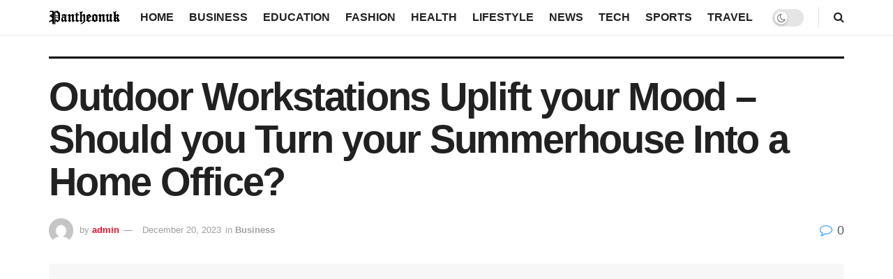

--- FILE ---
content_type: text/html; charset=UTF-8
request_url: https://pantheonuk.org/outdoor-workstations-uplift-your-mood-should-you-turn-your-summerhouse-into-a-home-office/
body_size: 20052
content:
<!doctype html>
<!--[if lt IE 7]><html class="no-js lt-ie9 lt-ie8 lt-ie7" lang="en-US" prefix="og: https://ogp.me/ns#"> <![endif]-->
<!--[if IE 7]><html class="no-js lt-ie9 lt-ie8" lang="en-US" prefix="og: https://ogp.me/ns#"> <![endif]-->
<!--[if IE 8]><html class="no-js lt-ie9" lang="en-US" prefix="og: https://ogp.me/ns#"> <![endif]-->
<!--[if IE 9]><html class="no-js lt-ie10" lang="en-US" prefix="og: https://ogp.me/ns#"> <![endif]-->
<!--[if gt IE 8]><!--><html class="no-js" lang="en-US" prefix="og: https://ogp.me/ns#"> <!--<![endif]--><head><script data-no-optimize="1">var litespeed_docref=sessionStorage.getItem("litespeed_docref");litespeed_docref&&(Object.defineProperty(document,"referrer",{get:function(){return litespeed_docref}}),sessionStorage.removeItem("litespeed_docref"));</script> <meta http-equiv="Content-Type" content="text/html; charset=UTF-8" /><meta name='viewport' content='width=device-width, initial-scale=1, user-scalable=yes' /><link rel="profile" href="http://gmpg.org/xfn/11" /><link rel="pingback" href="https://pantheonuk.org/xmlrpc.php" /><meta property="og:type" content="article"><meta property="og:title" content="Outdoor Workstations Uplift your Mood – Should you Turn your Summerhouse Into a Home Office?"><meta property="og:site_name" content="Pantheonuk.org"><meta property="og:description" content="Have you been working from home for a very long time? Are you looking for a comfortable and convenient way"><meta property="og:url" content="https://pantheonuk.org/outdoor-workstations-uplift-your-mood-should-you-turn-your-summerhouse-into-a-home-office/"><meta property="og:locale" content="en_US"><meta property="og:image" content="https://pantheonuk.org/wp-content/uploads/2023/11/garden-office-melbury-400px-vmel34s43p2-6-min.jpg"><meta property="og:image:height" content="1200"><meta property="og:image:width" content="1200"><meta property="article:published_time" content="2023-11-02T18:07:06+00:00"><meta property="article:modified_time" content="2023-12-20T16:30:33+00:00"><meta property="article:author" content="http://pantheonuk.org"><meta property="article:section" content="Business"><meta name="twitter:card" content="summary_large_image"><meta name="twitter:title" content="Outdoor Workstations Uplift your Mood – Should you Turn your Summerhouse Into a Home Office?"><meta name="twitter:description" content="Have you been working from home for a very long time? Are you looking for a comfortable and convenient way"><meta name="twitter:url" content="https://pantheonuk.org/outdoor-workstations-uplift-your-mood-should-you-turn-your-summerhouse-into-a-home-office/"><meta name="twitter:site" content="http://pantheonuk.org"><meta name="twitter:image:src" content="https://pantheonuk.org/wp-content/uploads/2023/11/garden-office-melbury-400px-vmel34s43p2-6-min.jpg"><meta name="twitter:image:width" content="1200"><meta name="twitter:image:height" content="1200"> <script type="litespeed/javascript">var jnews_ajax_url='/?ajax-request=jnews'</script> <script type="litespeed/javascript">window.jnews=window.jnews||{},window.jnews.library=window.jnews.library||{},window.jnews.library=function(){"use strict";var e=this;e.win=window,e.doc=document,e.noop=function(){},e.globalBody=e.doc.getElementsByTagName("body")[0],e.globalBody=e.globalBody?e.globalBody:e.doc,e.win.jnewsDataStorage=e.win.jnewsDataStorage||{_storage:new WeakMap,put:function(e,t,n){this._storage.has(e)||this._storage.set(e,new Map),this._storage.get(e).set(t,n)},get:function(e,t){return this._storage.get(e).get(t)},has:function(e,t){return this._storage.has(e)&&this._storage.get(e).has(t)},remove:function(e,t){var n=this._storage.get(e).delete(t);return 0===!this._storage.get(e).size&&this._storage.delete(e),n}},e.windowWidth=function(){return e.win.innerWidth||e.docEl.clientWidth||e.globalBody.clientWidth},e.windowHeight=function(){return e.win.innerHeight||e.docEl.clientHeight||e.globalBody.clientHeight},e.requestAnimationFrame=e.win.requestAnimationFrame||e.win.webkitRequestAnimationFrame||e.win.mozRequestAnimationFrame||e.win.msRequestAnimationFrame||window.oRequestAnimationFrame||function(e){return setTimeout(e,1e3/60)},e.cancelAnimationFrame=e.win.cancelAnimationFrame||e.win.webkitCancelAnimationFrame||e.win.webkitCancelRequestAnimationFrame||e.win.mozCancelAnimationFrame||e.win.msCancelRequestAnimationFrame||e.win.oCancelRequestAnimationFrame||function(e){clearTimeout(e)},e.classListSupport="classList"in document.createElement("_"),e.hasClass=e.classListSupport?function(e,t){return e.classList.contains(t)}:function(e,t){return e.className.indexOf(t)>=0},e.addClass=e.classListSupport?function(t,n){e.hasClass(t,n)||t.classList.add(n)}:function(t,n){e.hasClass(t,n)||(t.className+=" "+n)},e.removeClass=e.classListSupport?function(t,n){e.hasClass(t,n)&&t.classList.remove(n)}:function(t,n){e.hasClass(t,n)&&(t.className=t.className.replace(n,""))},e.objKeys=function(e){var t=[];for(var n in e)Object.prototype.hasOwnProperty.call(e,n)&&t.push(n);return t},e.isObjectSame=function(e,t){var n=!0;return JSON.stringify(e)!==JSON.stringify(t)&&(n=!1),n},e.extend=function(){for(var e,t,n,o=arguments[0]||{},i=1,a=arguments.length;i<a;i++)if(null!==(e=arguments[i]))for(t in e)o!==(n=e[t])&&void 0!==n&&(o[t]=n);return o},e.dataStorage=e.win.jnewsDataStorage,e.isVisible=function(e){return 0!==e.offsetWidth&&0!==e.offsetHeight||e.getBoundingClientRect().length},e.getHeight=function(e){return e.offsetHeight||e.clientHeight||e.getBoundingClientRect().height},e.getWidth=function(e){return e.offsetWidth||e.clientWidth||e.getBoundingClientRect().width},e.supportsPassive=!1;try{var t=Object.defineProperty({},"passive",{get:function(){e.supportsPassive=!0}});"createEvent"in e.doc?e.win.addEventListener("test",null,t):"fireEvent"in e.doc&&e.win.attachEvent("test",null)}catch(e){}e.passiveOption=!!e.supportsPassive&&{passive:!0},e.setStorage=function(e,t){e="jnews-"+e;var n={expired:Math.floor(((new Date).getTime()+432e5)/1e3)};t=Object.assign(n,t);localStorage.setItem(e,JSON.stringify(t))},e.getStorage=function(e){e="jnews-"+e;var t=localStorage.getItem(e);return null!==t&&0<t.length?JSON.parse(localStorage.getItem(e)):{}},e.expiredStorage=function(){var t,n="jnews-";for(var o in localStorage)o.indexOf(n)>-1&&"undefined"!==(t=e.getStorage(o.replace(n,""))).expired&&t.expired<Math.floor((new Date).getTime()/1e3)&&localStorage.removeItem(o)},e.addEvents=function(t,n,o){for(var i in n){var a=["touchstart","touchmove"].indexOf(i)>=0&&!o&&e.passiveOption;"createEvent"in e.doc?t.addEventListener(i,n[i],a):"fireEvent"in e.doc&&t.attachEvent("on"+i,n[i])}},e.removeEvents=function(t,n){for(var o in n)"createEvent"in e.doc?t.removeEventListener(o,n[o]):"fireEvent"in e.doc&&t.detachEvent("on"+o,n[o])},e.triggerEvents=function(t,n,o){var i;o=o||{detail:null};return"createEvent"in e.doc?(!(i=e.doc.createEvent("CustomEvent")||new CustomEvent(n)).initCustomEvent||i.initCustomEvent(n,!0,!1,o),void t.dispatchEvent(i)):"fireEvent"in e.doc?((i=e.doc.createEventObject()).eventType=n,void t.fireEvent("on"+i.eventType,i)):void 0},e.getParents=function(t,n){void 0===n&&(n=e.doc);for(var o=[],i=t.parentNode,a=!1;!a;)if(i){var r=i;r.querySelectorAll(n).length?a=!0:(o.push(r),i=r.parentNode)}else o=[],a=!0;return o},e.forEach=function(e,t,n){for(var o=0,i=e.length;o<i;o++)t.call(n,e[o],o)},e.getText=function(e){return e.innerText||e.textContent},e.setText=function(e,t){var n="object"==typeof t?t.innerText||t.textContent:t;e.innerText&&(e.innerText=n),e.textContent&&(e.textContent=n)},e.httpBuildQuery=function(t){return e.objKeys(t).reduce(function t(n){var o=arguments.length>1&&void 0!==arguments[1]?arguments[1]:null;return function(i,a){var r=n[a];a=encodeURIComponent(a);var s=o?"".concat(o,"[").concat(a,"]"):a;return null==r||"function"==typeof r?(i.push("".concat(s,"=")),i):["number","boolean","string"].includes(typeof r)?(i.push("".concat(s,"=").concat(encodeURIComponent(r))),i):(i.push(e.objKeys(r).reduce(t(r,s),[]).join("&")),i)}}(t),[]).join("&")},e.get=function(t,n,o,i){return o="function"==typeof o?o:e.noop,e.ajax("GET",t,n,o,i)},e.post=function(t,n,o,i){return o="function"==typeof o?o:e.noop,e.ajax("POST",t,n,o,i)},e.ajax=function(t,n,o,i,a){var r=new XMLHttpRequest,s=n,c=e.httpBuildQuery(o);if(t=-1!=["GET","POST"].indexOf(t)?t:"GET",r.open(t,s+("GET"==t?"?"+c:""),!0),"POST"==t&&r.setRequestHeader("Content-type","application/x-www-form-urlencoded"),r.setRequestHeader("X-Requested-With","XMLHttpRequest"),r.onreadystatechange=function(){4===r.readyState&&200<=r.status&&300>r.status&&"function"==typeof i&&i.call(void 0,r.response)},void 0!==a&&!a){return{xhr:r,send:function(){r.send("POST"==t?c:null)}}}return r.send("POST"==t?c:null),{xhr:r}},e.scrollTo=function(t,n,o){function i(e,t,n){this.start=this.position(),this.change=e-this.start,this.currentTime=0,this.increment=20,this.duration=void 0===n?500:n,this.callback=t,this.finish=!1,this.animateScroll()}return Math.easeInOutQuad=function(e,t,n,o){return(e/=o/2)<1?n/2*e*e+t:-n/2*(--e*(e-2)-1)+t},i.prototype.stop=function(){this.finish=!0},i.prototype.move=function(t){e.doc.documentElement.scrollTop=t,e.globalBody.parentNode.scrollTop=t,e.globalBody.scrollTop=t},i.prototype.position=function(){return e.doc.documentElement.scrollTop||e.globalBody.parentNode.scrollTop||e.globalBody.scrollTop},i.prototype.animateScroll=function(){this.currentTime+=this.increment;var t=Math.easeInOutQuad(this.currentTime,this.start,this.change,this.duration);this.move(t),this.currentTime<this.duration&&!this.finish?e.requestAnimationFrame.call(e.win,this.animateScroll.bind(this)):this.callback&&"function"==typeof this.callback&&this.callback()},new i(t,n,o)},e.unwrap=function(t){var n,o=t;e.forEach(t,(function(e,t){n?n+=e:n=e})),o.replaceWith(n)},e.performance={start:function(e){performance.mark(e+"Start")},stop:function(e){performance.mark(e+"End"),performance.measure(e,e+"Start",e+"End")}},e.fps=function(){var t=0,n=0,o=0;!function(){var i=t=0,a=0,r=0,s=document.getElementById("fpsTable"),c=function(t){void 0===document.getElementsByTagName("body")[0]?e.requestAnimationFrame.call(e.win,(function(){c(t)})):document.getElementsByTagName("body")[0].appendChild(t)};null===s&&((s=document.createElement("div")).style.position="fixed",s.style.top="120px",s.style.left="10px",s.style.width="100px",s.style.height="20px",s.style.border="1px solid black",s.style.fontSize="11px",s.style.zIndex="100000",s.style.backgroundColor="white",s.id="fpsTable",c(s));var l=function(){o++,n=Date.now(),(a=(o/(r=(n-t)/1e3)).toPrecision(2))!=i&&(i=a,s.innerHTML=i+"fps"),1<r&&(t=n,o=0),e.requestAnimationFrame.call(e.win,l)};l()}()},e.instr=function(e,t){for(var n=0;n<t.length;n++)if(-1!==e.toLowerCase().indexOf(t[n].toLowerCase()))return!0},e.winLoad=function(t,n){function o(o){if("complete"===e.doc.readyState||"interactive"===e.doc.readyState)return!o||n?setTimeout(t,n||1):t(o),1}o()||e.addEvents(e.win,{load:o})},e.docReady=function(t,n){function o(o){if("complete"===e.doc.readyState||"interactive"===e.doc.readyState)return!o||n?setTimeout(t,n||1):t(o),1}o()||e.addEvents(e.doc,{DOMContentLiteSpeedLoaded:o})},e.fireOnce=function(){e.docReady((function(){e.assets=e.assets||[],e.assets.length&&(e.boot(),e.load_assets())}),50)},e.boot=function(){e.length&&e.doc.querySelectorAll("style[media]").forEach((function(e){"not all"==e.getAttribute("media")&&e.removeAttribute("media")}))},e.create_js=function(t,n){var o=e.doc.createElement("script");switch(o.setAttribute("src",t),n){case"defer":o.setAttribute("defer",!0);break;case"async":o.setAttribute("async",!0);break;case"deferasync":o.setAttribute("defer",!0),o.setAttribute("async",!0)}e.globalBody.appendChild(o)},e.load_assets=function(){"object"==typeof e.assets&&e.forEach(e.assets.slice(0),(function(t,n){var o="";t.defer&&(o+="defer"),t.async&&(o+="async"),e.create_js(t.url,o);var i=e.assets.indexOf(t);i>-1&&e.assets.splice(i,1)})),e.assets=jnewsoption.au_scripts=window.jnewsads=[]},e.setCookie=function(e,t,n){var o="";if(n){var i=new Date;i.setTime(i.getTime()+24*n*60*60*1e3),o="; expires="+i.toUTCString()}document.cookie=e+"="+(t||"")+o+"; path=/"},e.getCookie=function(e){for(var t=e+"=",n=document.cookie.split(";"),o=0;o<n.length;o++){for(var i=n[o];" "==i.charAt(0);)i=i.substring(1,i.length);if(0==i.indexOf(t))return i.substring(t.length,i.length)}return null},e.eraseCookie=function(e){document.cookie=e+"=; Path=/; Expires=Thu, 01 Jan 1970 00:00:01 GMT;"},e.docReady((function(){e.globalBody=e.globalBody==e.doc?e.doc.getElementsByTagName("body")[0]:e.globalBody,e.globalBody=e.globalBody?e.globalBody:e.doc})),e.winLoad((function(){e.winLoad((function(){var t=!1;if(void 0!==window.jnewsadmin)if(void 0!==window.file_version_checker){var n=e.objKeys(window.file_version_checker);n.length?n.forEach((function(e){t||"10.0.4"===window.file_version_checker[e]||(t=!0)})):t=!0}else t=!0;t&&(window.jnewsHelper.getMessage(),window.jnewsHelper.getNotice())}),2500)}))},window.jnews.library=new window.jnews.library</script> <meta property="og:title" content="Outdoor Workstations Uplift your Mood – Should you Turn your Summerhouse Into a Home Office?"/><meta property="og:description" content="Have you been working from home for a very long time? Are you looking for a comfortable and convenient way to uplift your mood and lifestyle while maintaining y"/><meta property="og:url" content="/outdoor-workstations-uplift-your-mood-should-you-turn-your-summerhouse-into-a-home-office/"/><meta property="og:image" content="https://pantheonuk.org/wp-content/uploads/2023/11/garden-office-melbury-400px-vmel34s43p2-6-min.jpg"/><meta property="og:image:width" content="1200" /><meta property="og:image:height" content="1200" /><meta property="og:type" content="article"/><meta property="og:article:published_time" content="2023-11-02 18:07:06"/><meta property="og:article:modified_time" content="2023-12-20 16:30:33"/><meta name="twitter:card" content="summary"><meta name="twitter:title" content="Outdoor Workstations Uplift your Mood – Should you Turn your Summerhouse Into a Home Office?"/><meta name="twitter:description" content="Have you been working from home for a very long time? Are you looking for a comfortable and convenient way to uplift your mood and lifestyle while maintaining y"/><meta name="twitter:image" content="https://pantheonuk.org/wp-content/uploads/2023/11/garden-office-melbury-400px-vmel34s43p2-6-min.jpg"/><meta name="author" content="admin"/><title>Outdoor Workstations Uplift your Mood – Should you Turn your Summerhouse Into a Home Office? – Pantheonuk.org</title><meta name="description" content="Have you been working from home for a very long time? Are you looking for a comfortable and convenient way to uplift your mood and lifestyle while maintaining"/><meta name="robots" content="follow, index, max-snippet:-1, max-video-preview:-1, max-image-preview:large"/><link rel="canonical" href="https://pantheonuk.org/outdoor-workstations-uplift-your-mood-should-you-turn-your-summerhouse-into-a-home-office/" /><meta property="og:locale" content="en_US" /><meta property="og:type" content="article" /><meta property="og:title" content="Outdoor Workstations Uplift your Mood – Should you Turn your Summerhouse Into a Home Office? – Pantheonuk.org" /><meta property="og:description" content="Have you been working from home for a very long time? Are you looking for a comfortable and convenient way to uplift your mood and lifestyle while maintaining" /><meta property="og:url" content="https://pantheonuk.org/outdoor-workstations-uplift-your-mood-should-you-turn-your-summerhouse-into-a-home-office/" /><meta property="og:site_name" content="Pantheonuk.org" /><meta property="article:section" content="Business" /><meta property="og:updated_time" content="2023-12-20T16:30:33+00:00" /><meta property="og:image" content="https://pantheonuk.org/wp-content/uploads/2023/11/garden-office-melbury-400px-vmel34s43p2-6-min.jpg" /><meta property="og:image:secure_url" content="https://pantheonuk.org/wp-content/uploads/2023/11/garden-office-melbury-400px-vmel34s43p2-6-min.jpg" /><meta property="og:image:width" content="1200" /><meta property="og:image:height" content="1200" /><meta property="og:image:alt" content="Outdoor Workstations Uplift your Mood – Should you Turn your Summerhouse Into a Home Office?" /><meta property="og:image:type" content="image/jpeg" /><meta property="article:published_time" content="2023-11-02T18:07:06+00:00" /><meta property="article:modified_time" content="2023-12-20T16:30:33+00:00" /><meta name="twitter:card" content="summary_large_image" /><meta name="twitter:title" content="Outdoor Workstations Uplift your Mood – Should you Turn your Summerhouse Into a Home Office? – Pantheonuk.org" /><meta name="twitter:description" content="Have you been working from home for a very long time? Are you looking for a comfortable and convenient way to uplift your mood and lifestyle while maintaining" /><meta name="twitter:image" content="https://pantheonuk.org/wp-content/uploads/2023/11/garden-office-melbury-400px-vmel34s43p2-6-min.jpg" /><meta name="twitter:label1" content="Written by" /><meta name="twitter:data1" content="admin" /><meta name="twitter:label2" content="Time to read" /><meta name="twitter:data2" content="2 minutes" /> <script type="application/ld+json" class="rank-math-schema-pro">{"@context":"https://schema.org","@graph":[{"@type":["Organization","Person"],"@id":"https://pantheonuk.org/#person","name":"Pantheonuk.org","url":"https://pantheonuk.org"},{"@type":"WebSite","@id":"https://pantheonuk.org/#website","url":"https://pantheonuk.org","name":"Pantheonuk.org","publisher":{"@id":"https://pantheonuk.org/#person"},"inLanguage":"en-US"},{"@type":"ImageObject","@id":"https://pantheonuk.org/wp-content/uploads/2023/11/garden-office-melbury-400px-vmel34s43p2-6-min.jpg","url":"https://pantheonuk.org/wp-content/uploads/2023/11/garden-office-melbury-400px-vmel34s43p2-6-min.jpg","width":"1200","height":"1200","inLanguage":"en-US"},{"@type":"WebPage","@id":"https://pantheonuk.org/outdoor-workstations-uplift-your-mood-should-you-turn-your-summerhouse-into-a-home-office/#webpage","url":"https://pantheonuk.org/outdoor-workstations-uplift-your-mood-should-you-turn-your-summerhouse-into-a-home-office/","name":"Outdoor Workstations Uplift your Mood \u2013 Should you Turn your Summerhouse Into a Home Office? \u2013 Pantheonuk.org","datePublished":"2023-11-02T18:07:06+00:00","dateModified":"2023-12-20T16:30:33+00:00","isPartOf":{"@id":"https://pantheonuk.org/#website"},"primaryImageOfPage":{"@id":"https://pantheonuk.org/wp-content/uploads/2023/11/garden-office-melbury-400px-vmel34s43p2-6-min.jpg"},"inLanguage":"en-US"},{"@type":"Person","@id":"https://pantheonuk.org/author/cicerone/","name":"admin","url":"https://pantheonuk.org/author/cicerone/","image":{"@type":"ImageObject","@id":"https://pantheonuk.org/wp-content/litespeed/avatar/34a8bbe08928369163eea5f8235e7a16.jpg?ver=1769349421","url":"https://pantheonuk.org/wp-content/litespeed/avatar/34a8bbe08928369163eea5f8235e7a16.jpg?ver=1769349421","caption":"admin","inLanguage":"en-US"},"sameAs":["http://pantheonuk.org"]},{"@type":"BlogPosting","headline":"Outdoor Workstations Uplift your Mood \u2013 Should you Turn your Summerhouse Into a Home Office? \u2013 Pantheonuk.org","datePublished":"2023-11-02T18:07:06+00:00","dateModified":"2023-12-20T16:30:33+00:00","articleSection":"Business","author":{"@id":"https://pantheonuk.org/author/cicerone/","name":"admin"},"publisher":{"@id":"https://pantheonuk.org/#person"},"description":"Have you been working from home for a very long time? Are you looking for a comfortable and convenient way to uplift your mood and lifestyle while maintaining","name":"Outdoor Workstations Uplift your Mood \u2013 Should you Turn your Summerhouse Into a Home Office? \u2013 Pantheonuk.org","@id":"https://pantheonuk.org/outdoor-workstations-uplift-your-mood-should-you-turn-your-summerhouse-into-a-home-office/#richSnippet","isPartOf":{"@id":"https://pantheonuk.org/outdoor-workstations-uplift-your-mood-should-you-turn-your-summerhouse-into-a-home-office/#webpage"},"image":{"@id":"https://pantheonuk.org/wp-content/uploads/2023/11/garden-office-melbury-400px-vmel34s43p2-6-min.jpg"},"inLanguage":"en-US","mainEntityOfPage":{"@id":"https://pantheonuk.org/outdoor-workstations-uplift-your-mood-should-you-turn-your-summerhouse-into-a-home-office/#webpage"}}]}</script> <link rel='dns-prefetch' href='//fonts.googleapis.com' /><link rel='preconnect' href='https://fonts.gstatic.com' /><link rel="alternate" type="application/rss+xml" title="Pantheonuk.org &raquo; Feed" href="https://pantheonuk.org/feed/" /><link rel="alternate" title="oEmbed (JSON)" type="application/json+oembed" href="https://pantheonuk.org/wp-json/oembed/1.0/embed?url=https%3A%2F%2Fpantheonuk.org%2Foutdoor-workstations-uplift-your-mood-should-you-turn-your-summerhouse-into-a-home-office%2F" /><link rel="alternate" title="oEmbed (XML)" type="text/xml+oembed" href="https://pantheonuk.org/wp-json/oembed/1.0/embed?url=https%3A%2F%2Fpantheonuk.org%2Foutdoor-workstations-uplift-your-mood-should-you-turn-your-summerhouse-into-a-home-office%2F&#038;format=xml" /><link data-optimized="2" rel="stylesheet" href="https://pantheonuk.org/wp-content/litespeed/css/38575df5c98e2d1ffbdc7c632a3dba92.css?ver=43854" /> <script type="litespeed/javascript" data-src="https://pantheonuk.org/wp-includes/js/jquery/jquery.min.js" id="jquery-core-js"></script> <script></script><link rel="https://api.w.org/" href="https://pantheonuk.org/wp-json/" /><link rel="alternate" title="JSON" type="application/json" href="https://pantheonuk.org/wp-json/wp/v2/posts/38703" /><link rel="EditURI" type="application/rsd+xml" title="RSD" href="https://pantheonuk.org/xmlrpc.php?rsd" /><meta name="generator" content="WordPress 6.9" /><link rel='shortlink' href='https://pantheonuk.org/?p=38703' /><link rel="preload" as="image" href="https://pantheonuk.org/wp-content/uploads/2025/10/pexels-pixabay-267614.jpg" fetchpriority="high"><meta name="generator" content="Powered by WPBakery Page Builder - drag and drop page builder for WordPress."/><link rel="icon" href="https://pantheonuk.org/wp-content/uploads/2022/08/cropped-Pantheonuk-1-32x32.png" sizes="32x32" /><link rel="icon" href="https://pantheonuk.org/wp-content/uploads/2022/08/cropped-Pantheonuk-1-192x192.png" sizes="192x192" /><link rel="apple-touch-icon" href="https://pantheonuk.org/wp-content/uploads/2022/08/cropped-Pantheonuk-1-180x180.png" /><meta name="msapplication-TileImage" content="https://pantheonuk.org/wp-content/uploads/2022/08/cropped-Pantheonuk-1-270x270.png" />
<noscript><style>.wpb_animate_when_almost_visible { opacity: 1; }</style></noscript></head><body class="wp-singular post-template-default single single-post postid-38703 single-format-standard wp-embed-responsive wp-theme-jnews jeg_toggle_light jeg_single_tpl_3 jnews jsc_normal wpb-js-composer js-comp-ver-7.8 vc_responsive"><div class="jeg_ad jeg_ad_top jnews_header_top_ads"><div class='ads-wrapper  '></div></div><div class="jeg_viewport"><div class="jeg_header_wrapper"><div class="jeg_header_instagram_wrapper"></div><div class="jeg_header normal"><div class="jeg_bottombar jeg_navbar jeg_container jeg_navbar_wrapper  jeg_navbar_normal"><div class="container"><div class="jeg_nav_row"><div class="jeg_nav_col jeg_nav_left jeg_nav_grow"><div class="item_wrap jeg_nav_alignleft"><div class="jeg_nav_item jeg_logo jeg_desktop_logo"><div class="site-title">
<a href="https://pantheonuk.org/" aria-label="Visit Homepage" style="padding: 0px 0px 0px 0px;">
<img data-lazyloaded="1" src="[data-uri]" class='jeg_logo_img' data-src="https://pantheonuk.org/wp-content/uploads/2022/06/Pantheonuk.png"  alt="pantheonuk"data-light-src="https://pantheonuk.org/wp-content/uploads/2022/06/Pantheonuk.png" data-light-srcset="https://pantheonuk.org/wp-content/uploads/2022/06/Pantheonuk.png 1x,  2x" data-dark-src="https://pantheonuk.org/wp-content/uploads/2022/06/Pantheonuk.png" data-dark-srcset="https://pantheonuk.org/wp-content/uploads/2022/06/Pantheonuk.png 1x, https://pantheonuk.org/wp-content/uploads/2022/08/logo_dark@2x.png 2x"width="185" height="45">			</a></div></div></div></div><div class="jeg_nav_col jeg_nav_center jeg_nav_normal"><div class="item_wrap jeg_nav_aligncenter"><div class="jeg_nav_item jeg_main_menu_wrapper"><div class="jeg_mainmenu_wrap"><ul class="jeg_menu jeg_main_menu jeg_menu_style_1" data-animation="animate"><li id="menu-item-19404" class="menu-item menu-item-type-custom menu-item-object-custom menu-item-home menu-item-19404 bgnav" data-item-row="default" ><a href="https://pantheonuk.org/">Home</a></li><li id="menu-item-253" class="menu-item menu-item-type-taxonomy menu-item-object-category current-post-ancestor current-menu-parent current-post-parent menu-item-253 bgnav" data-item-row="default" ><a href="https://pantheonuk.org/category/business/">Business</a></li><li id="menu-item-254" class="menu-item menu-item-type-taxonomy menu-item-object-category menu-item-254 bgnav" data-item-row="default" ><a href="https://pantheonuk.org/category/education/">Education</a></li><li id="menu-item-255" class="menu-item menu-item-type-taxonomy menu-item-object-category menu-item-255 bgnav" data-item-row="default" ><a href="https://pantheonuk.org/category/fashion/">Fashion</a></li><li id="menu-item-257" class="menu-item menu-item-type-taxonomy menu-item-object-category menu-item-257 bgnav" data-item-row="default" ><a href="https://pantheonuk.org/category/health/">Health</a></li><li id="menu-item-260" class="menu-item menu-item-type-taxonomy menu-item-object-category menu-item-260 bgnav" data-item-row="default" ><a href="https://pantheonuk.org/category/lifestyle/">Lifestyle</a></li><li id="menu-item-261" class="menu-item menu-item-type-taxonomy menu-item-object-category menu-item-261 bgnav" data-item-row="default" ><a href="https://pantheonuk.org/category/news/">News</a></li><li id="menu-item-264" class="menu-item menu-item-type-taxonomy menu-item-object-category menu-item-264 bgnav" data-item-row="default" ><a href="https://pantheonuk.org/category/tech/">Tech</a></li><li id="menu-item-68505" class="menu-item menu-item-type-taxonomy menu-item-object-category menu-item-68505 bgnav" data-item-row="default" ><a href="https://pantheonuk.org/category/sports/">Sports</a></li><li id="menu-item-265" class="menu-item menu-item-type-taxonomy menu-item-object-category menu-item-265 bgnav" data-item-row="default" ><a href="https://pantheonuk.org/category/travel/">Travel</a></li></ul></div></div></div></div><div class="jeg_nav_col jeg_nav_right jeg_nav_grow"><div class="item_wrap jeg_nav_alignright"><div class="jeg_nav_item jeg_dark_mode">
<label class="dark_mode_switch">
<input aria-label="Dark mode toogle" type="checkbox" class="jeg_dark_mode_toggle" >
<span class="slider round"></span>
</label></div><div class="jeg_separator separator5"></div><div class="jeg_nav_item jeg_search_wrapper search_icon jeg_search_popup_expand">
<a href="#" class="jeg_search_toggle" aria-label="Search Button"><i class="fa fa-search"></i></a><form action="https://pantheonuk.org/" method="get" class="jeg_search_form" target="_top">
<input name="s" class="jeg_search_input" placeholder="Search..." type="text" value="" autocomplete="off">
<button aria-label="Search Button" type="submit" class="jeg_search_button btn"><i class="fa fa-search"></i></button></form><div class="jeg_search_result jeg_search_hide with_result"><div class="search-result-wrapper"></div><div class="search-link search-noresult">
No Result</div><div class="search-link search-all-button">
<i class="fa fa-search"></i> View All Result</div></div></div></div></div></div></div></div></div></div><div class="jeg_header_sticky"><div class="sticky_blankspace"></div><div class="jeg_header normal"><div class="jeg_container"><div data-mode="fixed" class="jeg_stickybar jeg_navbar jeg_navbar_wrapper jeg_navbar_normal jeg_navbar_shadow jeg_navbar_normal"><div class="container"><div class="jeg_nav_row"><div class="jeg_nav_col jeg_nav_left jeg_nav_grow"><div class="item_wrap jeg_nav_alignleft"><div class="jeg_nav_item jeg_logo"><div class="site-title">
<a href="https://pantheonuk.org/" aria-label="Visit Homepage">
<img data-lazyloaded="1" src="[data-uri]" class='jeg_logo_img' data-src="https://pantheonuk.org/wp-content/uploads/2022/08/Pantheonuk.png"  alt="Pantheonuk.org"data-light-src="https://pantheonuk.org/wp-content/uploads/2022/08/Pantheonuk.png" data-light-srcset="https://pantheonuk.org/wp-content/uploads/2022/08/Pantheonuk.png 1x,  2x" data-dark-src="https://pantheonuk.org/wp-content/uploads/2022/06/Pantheonuk.png" data-dark-srcset="https://pantheonuk.org/wp-content/uploads/2022/06/Pantheonuk.png 1x, https://pantheonuk.org/wp-content/uploads/2022/08/logo_dark@2x.png 2x"width="635" height="223">    	</a></div></div></div></div><div class="jeg_nav_col jeg_nav_center jeg_nav_normal"><div class="item_wrap jeg_nav_aligncenter"><div class="jeg_nav_item jeg_main_menu_wrapper"><div class="jeg_mainmenu_wrap"><ul class="jeg_menu jeg_main_menu jeg_menu_style_1" data-animation="animate"><li id="menu-item-19404" class="menu-item menu-item-type-custom menu-item-object-custom menu-item-home menu-item-19404 bgnav" data-item-row="default" ><a href="https://pantheonuk.org/">Home</a></li><li id="menu-item-253" class="menu-item menu-item-type-taxonomy menu-item-object-category current-post-ancestor current-menu-parent current-post-parent menu-item-253 bgnav" data-item-row="default" ><a href="https://pantheonuk.org/category/business/">Business</a></li><li id="menu-item-254" class="menu-item menu-item-type-taxonomy menu-item-object-category menu-item-254 bgnav" data-item-row="default" ><a href="https://pantheonuk.org/category/education/">Education</a></li><li id="menu-item-255" class="menu-item menu-item-type-taxonomy menu-item-object-category menu-item-255 bgnav" data-item-row="default" ><a href="https://pantheonuk.org/category/fashion/">Fashion</a></li><li id="menu-item-257" class="menu-item menu-item-type-taxonomy menu-item-object-category menu-item-257 bgnav" data-item-row="default" ><a href="https://pantheonuk.org/category/health/">Health</a></li><li id="menu-item-260" class="menu-item menu-item-type-taxonomy menu-item-object-category menu-item-260 bgnav" data-item-row="default" ><a href="https://pantheonuk.org/category/lifestyle/">Lifestyle</a></li><li id="menu-item-261" class="menu-item menu-item-type-taxonomy menu-item-object-category menu-item-261 bgnav" data-item-row="default" ><a href="https://pantheonuk.org/category/news/">News</a></li><li id="menu-item-264" class="menu-item menu-item-type-taxonomy menu-item-object-category menu-item-264 bgnav" data-item-row="default" ><a href="https://pantheonuk.org/category/tech/">Tech</a></li><li id="menu-item-68505" class="menu-item menu-item-type-taxonomy menu-item-object-category menu-item-68505 bgnav" data-item-row="default" ><a href="https://pantheonuk.org/category/sports/">Sports</a></li><li id="menu-item-265" class="menu-item menu-item-type-taxonomy menu-item-object-category menu-item-265 bgnav" data-item-row="default" ><a href="https://pantheonuk.org/category/travel/">Travel</a></li></ul></div></div></div></div><div class="jeg_nav_col jeg_nav_right jeg_nav_grow"><div class="item_wrap jeg_nav_alignright"><div class="jeg_separator separator5"></div><div class="jeg_nav_item jeg_search_wrapper search_icon jeg_search_popup_expand">
<a href="#" class="jeg_search_toggle" aria-label="Search Button"><i class="fa fa-search"></i></a><form action="https://pantheonuk.org/" method="get" class="jeg_search_form" target="_top">
<input name="s" class="jeg_search_input" placeholder="Search..." type="text" value="" autocomplete="off">
<button aria-label="Search Button" type="submit" class="jeg_search_button btn"><i class="fa fa-search"></i></button></form><div class="jeg_search_result jeg_search_hide with_result"><div class="search-result-wrapper"></div><div class="search-link search-noresult">
No Result</div><div class="search-link search-all-button">
<i class="fa fa-search"></i> View All Result</div></div></div></div></div></div></div></div></div></div></div><div class="jeg_navbar_mobile_wrapper"><div class="jeg_navbar_mobile" data-mode="fixed"><div class="jeg_mobile_bottombar jeg_mobile_midbar jeg_container normal"><div class="container"><div class="jeg_nav_row"><div class="jeg_nav_col jeg_nav_left jeg_nav_normal"><div class="item_wrap jeg_nav_alignleft"><div class="jeg_nav_item">
<a href="#" aria-label="Show Menu" class="toggle_btn jeg_mobile_toggle"><i class="fa fa-bars"></i></a></div></div></div><div class="jeg_nav_col jeg_nav_center jeg_nav_grow"><div class="item_wrap jeg_nav_aligncenter"><div class="jeg_nav_item jeg_mobile_logo"><div class="site-title">
<a href="https://pantheonuk.org/" aria-label="Visit Homepage">
<img data-lazyloaded="1" src="[data-uri]" class='jeg_logo_img' data-src="https://pantheonuk.org/wp-content/uploads/2022/08/Pantheonuk.png" data-srcset="https://pantheonuk.org/wp-content/uploads/2022/08/Pantheonuk.png 1x, https://pantheonuk.org/wp-content/uploads/2022/08/Pantheonuk.png 2x" alt="Pantheonuk.org"data-light-src="https://pantheonuk.org/wp-content/uploads/2022/08/Pantheonuk.png" data-light-srcset="https://pantheonuk.org/wp-content/uploads/2022/08/Pantheonuk.png 1x, https://pantheonuk.org/wp-content/uploads/2022/08/Pantheonuk.png 2x" data-dark-src="https://pantheonuk.org/wp-content/uploads/2022/08/logo_dark.png" data-dark-srcset="https://pantheonuk.org/wp-content/uploads/2022/08/logo_dark.png 1x, https://pantheonuk.org/wp-content/uploads/2022/08/logo_dark@2x.png 2x"width="635" height="223">			</a></div></div></div></div><div class="jeg_nav_col jeg_nav_right jeg_nav_normal"><div class="item_wrap jeg_nav_alignright"><div class="jeg_nav_item jeg_search_wrapper jeg_search_popup_expand">
<a href="#" aria-label="Search Button" class="jeg_search_toggle"><i class="fa fa-search"></i></a><form action="https://pantheonuk.org/" method="get" class="jeg_search_form" target="_top">
<input name="s" class="jeg_search_input" placeholder="Search..." type="text" value="" autocomplete="off">
<button aria-label="Search Button" type="submit" class="jeg_search_button btn"><i class="fa fa-search"></i></button></form><div class="jeg_search_result jeg_search_hide with_result"><div class="search-result-wrapper"></div><div class="search-link search-noresult">
No Result</div><div class="search-link search-all-button">
<i class="fa fa-search"></i> View All Result</div></div></div></div></div></div></div></div></div><div class="sticky_blankspace" style="height: 60px;"></div></div><div class="jeg_ad jeg_ad_top jnews_header_bottom_ads"><div class='ads-wrapper  '></div></div><div class="post-wrapper"><div class="post-wrap" ><div class="jeg_main "><div class="jeg_container"><div class="jeg_content jeg_singlepage"><div class="container"><div class="jeg_ad jeg_article_top jnews_article_top_ads"><div class='ads-wrapper  '></div></div><div class="row"><div class="col-md-12"><div class="entry-header"><h1 class="jeg_post_title">Outdoor Workstations Uplift your Mood – Should you Turn your Summerhouse Into a Home Office?</h1><div class="jeg_meta_container"><div class="jeg_post_meta jeg_post_meta_1"><div class="meta_left"><div class="jeg_meta_author">
<img data-lazyloaded="1" src="[data-uri]" alt='admin' data-src='https://pantheonuk.org/wp-content/litespeed/avatar/18a5923765fc22e9f6827183833b9176.jpg?ver=1769349421' data-srcset='https://pantheonuk.org/wp-content/litespeed/avatar/c5b2cdebd1a61670f5af753c7bdd08de.jpg?ver=1769349421 2x' class='avatar avatar-80 photo' height='80' width='80' decoding='async'/>					<span class="meta_text">by</span>
<a href="https://pantheonuk.org/author/cicerone/">admin</a></div><div class="jeg_meta_date">
<a href="https://pantheonuk.org/outdoor-workstations-uplift-your-mood-should-you-turn-your-summerhouse-into-a-home-office/">December 20, 2023</a></div><div class="jeg_meta_category">
<span><span class="meta_text">in</span>
<a href="https://pantheonuk.org/category/business/" rel="category tag">Business</a>				</span></div></div><div class="meta_right"><div class="jeg_meta_comment"><a href="https://pantheonuk.org/outdoor-workstations-uplift-your-mood-should-you-turn-your-summerhouse-into-a-home-office/#respond"><i
class="fa fa-comment-o"></i> 0</a></div></div></div></div></div><div  class="jeg_featured featured_image "><a href="https://pantheonuk.org/wp-content/uploads/2023/11/garden-office-melbury-400px-vmel34s43p2-6-min.jpg"><div class="thumbnail-container animate-lazy" style="padding-bottom:50%"><img width="1140" height="570" src="https://pantheonuk.org/wp-content/themes/jnews/assets/img/jeg-empty.png" class="attachment-jnews-1140x570 size-jnews-1140x570 lazyload wp-post-image" alt="Outdoor Workstations Uplift your Mood – Should you Turn your Summerhouse Into a Home Office?" decoding="async" fetchpriority="high" sizes="(max-width: 1140px) 100vw, 1140px" data-src="https://pantheonuk.org/wp-content/uploads/2023/11/garden-office-melbury-400px-vmel34s43p2-6-min-1140x570.jpg" data-srcset="https://pantheonuk.org/wp-content/uploads/2023/11/garden-office-melbury-400px-vmel34s43p2-6-min-1140x570.jpg 1140w, https://pantheonuk.org/wp-content/uploads/2023/11/garden-office-melbury-400px-vmel34s43p2-6-min-360x180.jpg 360w, https://pantheonuk.org/wp-content/uploads/2023/11/garden-office-melbury-400px-vmel34s43p2-6-min-750x375.jpg 750w" data-sizes="auto" data-expand="700" /></div></a></div><div class="jeg_share_top_container"></div></div></div><div class="row"><div class="jeg_main_content col-md-12"><div class="jeg_inner_content"><div class="jeg_ad jeg_article jnews_content_top_ads "><div class='ads-wrapper  '></div></div><div class="entry-content with-share"><div class="jeg_share_button share-float jeg_sticky_share clearfix share-monocrhome"><div class="jeg_share_float_container"><div class="jeg_sharelist">
<a href="http://www.facebook.com/sharer.php?u=https%3A%2F%2Fpantheonuk.org%2Foutdoor-workstations-uplift-your-mood-should-you-turn-your-summerhouse-into-a-home-office%2F" rel='nofollow'  class="jeg_btn-facebook expanded"><i class="fa fa-facebook-official"></i><span>Share on Facebook</span></a><a href="https://twitter.com/intent/tweet?text=Outdoor%20Workstations%20Uplift%20your%20Mood%20%E2%80%93%20Should%20you%20Turn%20your%20Summerhouse%20Into%20a%20Home%20Office%3F&url=https%3A%2F%2Fpantheonuk.org%2Foutdoor-workstations-uplift-your-mood-should-you-turn-your-summerhouse-into-a-home-office%2F" rel='nofollow'  class="jeg_btn-twitter expanded"><i class="fa fa-twitter"></i><span>Share on Twitter</span></a><a href="https://www.pinterest.com/pin/create/bookmarklet/?pinFave=1&url=https%3A%2F%2Fpantheonuk.org%2Foutdoor-workstations-uplift-your-mood-should-you-turn-your-summerhouse-into-a-home-office%2F&media=https://pantheonuk.org/wp-content/uploads/2023/11/garden-office-melbury-400px-vmel34s43p2-6-min.jpg&description=Outdoor%20Workstations%20Uplift%20your%20Mood%20%E2%80%93%20Should%20you%20Turn%20your%20Summerhouse%20Into%20a%20Home%20Office%3F" rel='nofollow'  class="jeg_btn-pinterest "><i class="fa fa-pinterest"></i></a><div class="share-secondary">
<a href="https://www.linkedin.com/shareArticle?url=https%3A%2F%2Fpantheonuk.org%2Foutdoor-workstations-uplift-your-mood-should-you-turn-your-summerhouse-into-a-home-office%2F&title=Outdoor%20Workstations%20Uplift%20your%20Mood%20%E2%80%93%20Should%20you%20Turn%20your%20Summerhouse%20Into%20a%20Home%20Office%3F" rel='nofollow'  class="jeg_btn-linkedin "><i class="fa fa-linkedin"></i></a></div>
<a href="#" class="jeg_btn-toggle"><i class="fa fa-share"></i></a></div></div></div><div class="content-inner "><p>Have you been working from home for a very long time? Are you looking for a comfortable and convenient way to uplift your mood and lifestyle while maintaining your work-life balance? If you are considering making a change but you&#8217;re confused where to start, a garden summerhouse office can be the ideal solution for you. Not only does it provide tranquillity and additional space, but also offers a dedicated area for meeting clients and much more. In this post, we will explore the lesser-known benefits of a summerhouse office and guide on the reasons why transforming your unused garden space into a functional home office is a lucrative concept.</p><h2>Is a summerhouse office suitable for your business type?</h2><p>Before delving deeper into the process of setting up a summerhouse office, it is vital to determine whether it is the ideal fit for your business. If your job is primarily on a computer, you can accommodate almost any type of business in a summerhouse office. All you need is a comfortable chair, a desk, and a computer. There is a cheap summer house for every budget. You must explore your options and choose the one that suits your taste.</p><h2>Benefits of setting up a summerhouse office</h2><h3>Meeting clients in your own space</h3><p>One of the challenges of working from home is finding a suitable place to meet with clients. You must have come across several remote workers who prefer meeting at their client&#8217;s offices or at coffee shops. Having your own space for conducting business meetings can add a professional touch and augment your self-confidence.</p><h3>Creating Additional Work Space</h3><p>Since most of us struggle with finding enough room for our belongings in our homes, bringing work into the equation can exacerbate the issue. If your job demands larger equipment and physical documents, it is most likely you will need extra space. Garden offices come in an array of designs and sizes, ranging from expansive to compact, allowing you to sift out one that suits your business needs.</p><h3>Enhancing Privacy and Security</h3><p>Working from shared living space can present privacy and security issues. Whether you live with your immediate family members or other adults, using a space in your home as an office can be an ambiguous decision. Even though you trust the people you live with, there is always a risk of items getting damaged, lost, or compromised. By utilizing a garden office, you can securely lock up sensitive information and supplies, guaranteeing they are safe and out of sight.</p><h3>Broadening the Financial Worth and Charm of Your Property</h3><p>Investing in a garden summerhouse office not just benefits your work but also enhances the overall value and appeal of your property. Considering the increasing number of remote workers, having a garden office has become a desirable feature among potential buyers. So, if you plan to sell your home soon, a summerhouse office can significantly double its value.</p><p>To conclude, it can be safely asserted that transforming your summerhouse into a functional office can take your work-life balance to new heights. Carefully consider your business needs and select the right garden office building.</p></div></div><div class="jeg_share_bottom_container"></div><div class="jeg_ad jeg_article jnews_content_bottom_ads "><div class='ads-wrapper  '></div></div><div class="jnews_prev_next_container"></div><div class="jnews_author_box_container "></div><div class="jnews_related_post_container"><div  class="jeg_postblock_23 jeg_postblock jeg_module_hook jeg_pagination_disable jeg_col_3o3 jnews_module_38703_0_697750114128d   " data-unique="jnews_module_38703_0_697750114128d"><div class="jeg_block_heading jeg_block_heading_9 jeg_subcat_right"><h3 class="jeg_block_title"><span>Related<strong> Posts</strong></span></h3></div><div class="jeg_block_container"><div class="jeg_posts_wrap"><div class="jeg_posts jeg_load_more_flag"><article class="jeg_post jeg_pl_md_1 format-standard"><div class="jeg_thumb">
<a href="https://pantheonuk.org/practical-tips-and-tools-that-improve-your-cfd-experience/" aria-label="Read article: Practical Tips and Tools That Improve Your CFD Experience"><div class="thumbnail-container animate-lazy  size-715 "><img width="350" height="250" src="https://pantheonuk.org/wp-content/themes/jnews/assets/img/jeg-empty.png" class="attachment-jnews-350x250 size-jnews-350x250 lazyload wp-post-image" alt="How To Gamble On Crypto.Games and Win!" decoding="async" sizes="(max-width: 350px) 100vw, 350px" data-src="https://pantheonuk.org/wp-content/uploads/2022/08/crypto-3569788_640-350x250.jpg" data-srcset="https://pantheonuk.org/wp-content/uploads/2022/08/crypto-3569788_640-350x250.jpg 350w, https://pantheonuk.org/wp-content/uploads/2022/08/crypto-3569788_640-120x86.jpg 120w" data-sizes="auto" data-expand="700" /></div></a><div class="jeg_post_category">
<span><a href="https://pantheonuk.org/category/business/" class="category-business">Business</a></span></div></div><div class="jeg_postblock_content"><h3 class="jeg_post_title">
<a href="https://pantheonuk.org/practical-tips-and-tools-that-improve-your-cfd-experience/">Practical Tips and Tools That Improve Your CFD Experience</a></h3><div class="jeg_post_excerpt"><p>Trading CFDs can feel easier when you have the right tools guiding each decision. Many traders want clarity, speed,...</p></div><div class="jeg_post_meta"><div class="jeg_meta_author"><span class="by">by</span> <a href="https://pantheonuk.org/author/cicerone/">admin</a></div><div class="jeg_meta_date"><a href="https://pantheonuk.org/practical-tips-and-tools-that-improve-your-cfd-experience/"><i class="fa fa-clock-o"></i> January 22, 2026</a></div></div></div></article><article class="jeg_post jeg_pl_md_1 format-standard"><div class="jeg_thumb">
<a href="https://pantheonuk.org/a-beginners-guide-to-generative-engine-optimization-for-law-firms/" aria-label="Read article: A Beginner’s Guide to Generative Engine Optimization for Law Firms"><div class="thumbnail-container animate-lazy  size-715 "><img width="310" height="163" src="https://pantheonuk.org/wp-content/themes/jnews/assets/img/jeg-empty.png" class="attachment-jnews-350x250 size-jnews-350x250 lazyload wp-post-image" alt="5 Benefits of Hiring an Immigration Lawyer to Represent You" decoding="async" sizes="(max-width: 310px) 100vw, 310px" data-src="https://pantheonuk.org/wp-content/uploads/2021/11/Immigration-lawyer.jpg" data-srcset="https://pantheonuk.org/wp-content/uploads/2021/11/Immigration-lawyer.jpg 310w, https://pantheonuk.org/wp-content/uploads/2021/11/Immigration-lawyer-300x158.jpg 300w" data-sizes="auto" data-expand="700" /></div></a><div class="jeg_post_category">
<span><a href="https://pantheonuk.org/category/business/" class="category-business">Business</a></span></div></div><div class="jeg_postblock_content"><h3 class="jeg_post_title">
<a href="https://pantheonuk.org/a-beginners-guide-to-generative-engine-optimization-for-law-firms/">A Beginner’s Guide to Generative Engine Optimization for Law Firms</a></h3><div class="jeg_post_excerpt"><p>The way people search for legal help is changing faster than most firms realize. Potential clients are no longer...</p></div><div class="jeg_post_meta"><div class="jeg_meta_author"><span class="by">by</span> <a href="https://pantheonuk.org/author/cicerone/">admin</a></div><div class="jeg_meta_date"><a href="https://pantheonuk.org/a-beginners-guide-to-generative-engine-optimization-for-law-firms/"><i class="fa fa-clock-o"></i> January 21, 2026</a></div></div></div></article><article class="jeg_post jeg_pl_md_1 format-standard"><div class="jeg_thumb">
<a href="https://pantheonuk.org/how-uk-tech-leaders-scale-smarter-with-vietnams-high-quality-cost-efficient-engineering-talent/" aria-label="Read article: How UK tech leaders scale smarter with Vietnam&#8217;s high-quality, cost-efficient engineering talent"><div class="thumbnail-container animate-lazy  size-715 "><img width="350" height="250" src="https://pantheonuk.org/wp-content/themes/jnews/assets/img/jeg-empty.png" class="attachment-jnews-350x250 size-jnews-350x250 lazyload wp-post-image" alt="How UK tech leaders scale smarter with Vietnam&#8217;s high-quality, cost-efficient engineering talent" decoding="async" sizes="(max-width: 350px) 100vw, 350px" data-src="https://pantheonuk.org/wp-content/uploads/2026/01/image002-7-350x250.jpg" data-srcset="https://pantheonuk.org/wp-content/uploads/2026/01/image002-7-350x250.jpg 350w, https://pantheonuk.org/wp-content/uploads/2026/01/image002-7-120x86.jpg 120w" data-sizes="auto" data-expand="700" /></div></a><div class="jeg_post_category">
<span><a href="https://pantheonuk.org/category/business/" class="category-business">Business</a></span></div></div><div class="jeg_postblock_content"><h3 class="jeg_post_title">
<a href="https://pantheonuk.org/how-uk-tech-leaders-scale-smarter-with-vietnams-high-quality-cost-efficient-engineering-talent/">How UK tech leaders scale smarter with Vietnam&#8217;s high-quality, cost-efficient engineering talent</a></h3><div class="jeg_post_excerpt"><p>Vietnam and the United Kingdom recently announced an enhanced strategic cooperation framework to a Comprehensive Strategic Partnership. This is...</p></div><div class="jeg_post_meta"><div class="jeg_meta_author"><span class="by">by</span> <a href="https://pantheonuk.org/author/cicerone/">admin</a></div><div class="jeg_meta_date"><a href="https://pantheonuk.org/how-uk-tech-leaders-scale-smarter-with-vietnams-high-quality-cost-efficient-engineering-talent/"><i class="fa fa-clock-o"></i> January 21, 2026</a></div></div></div></article><article class="jeg_post jeg_pl_md_1 format-standard"><div class="jeg_thumb">
<a href="https://pantheonuk.org/the-ghost-in-the-payroll-auditing-the-hidden-hours-that-manual-sheets-miss/" aria-label="Read article: The Ghost in the Payroll: Auditing the Hidden Hours That Manual Sheets Miss"><div class="thumbnail-container animate-lazy  size-715 "><img width="341" height="250" src="https://pantheonuk.org/wp-content/themes/jnews/assets/img/jeg-empty.png" class="attachment-jnews-350x250 size-jnews-350x250 lazyload wp-post-image" alt="Trends that will Shape the Future of Payroll Management" decoding="async" sizes="(max-width: 341px) 100vw, 341px" data-src="https://pantheonuk.org/wp-content/uploads/2020/11/payroll_management_in_2019_5c754e2a440f9.jpg" data-srcset="https://pantheonuk.org/wp-content/uploads/2020/11/payroll_management_in_2019_5c754e2a440f9.jpg 786w, https://pantheonuk.org/wp-content/uploads/2020/11/payroll_management_in_2019_5c754e2a440f9-300x220.jpg 300w, https://pantheonuk.org/wp-content/uploads/2020/11/payroll_management_in_2019_5c754e2a440f9-768x563.jpg 768w" data-sizes="auto" data-expand="700" /></div></a><div class="jeg_post_category">
<span><a href="https://pantheonuk.org/category/business/" class="category-business">Business</a></span></div></div><div class="jeg_postblock_content"><h3 class="jeg_post_title">
<a href="https://pantheonuk.org/the-ghost-in-the-payroll-auditing-the-hidden-hours-that-manual-sheets-miss/">The Ghost in the Payroll: Auditing the Hidden Hours That Manual Sheets Miss</a></h3><div class="jeg_post_excerpt"><p>You have a nagging feeling that your payroll numbers are higher than they should be. The hours on the...</p></div><div class="jeg_post_meta"><div class="jeg_meta_author"><span class="by">by</span> <a href="https://pantheonuk.org/author/cicerone/">admin</a></div><div class="jeg_meta_date"><a href="https://pantheonuk.org/the-ghost-in-the-payroll-auditing-the-hidden-hours-that-manual-sheets-miss/"><i class="fa fa-clock-o"></i> January 20, 2026</a></div></div></div></article></div></div><div class='module-overlay'><div class='preloader_type preloader_dot'><div class="module-preloader jeg_preloader dot">
<span></span><span></span><span></span></div><div class="module-preloader jeg_preloader circle"><div class="jnews_preloader_circle_outer"><div class="jnews_preloader_circle_inner"></div></div></div><div class="module-preloader jeg_preloader square"><div class="jeg_square"><div class="jeg_square_inner"></div></div></div></div></div></div><div class="jeg_block_navigation"><div class='navigation_overlay'><div class='module-preloader jeg_preloader'><span></span><span></span><span></span></div></div></div> <script type="litespeed/javascript">var jnews_module_38703_0_697750114128d={"header_icon":"","first_title":"Related","second_title":" Posts","url":"","header_type":"heading_9","header_background":"","header_secondary_background":"","header_text_color":"","header_line_color":"","header_accent_color":"","header_filter_category":"","header_filter_author":"","header_filter_tag":"","header_filter_text":"All","sticky_post":!1,"post_type":"post","content_type":"all","sponsor":!1,"number_post":"4","post_offset":0,"unique_content":"disable","include_post":"","included_only":!1,"exclude_post":38703,"include_category":"5","exclude_category":"","include_author":"","include_tag":"","exclude_tag":"","sort_by":"latest","date_format":"default","date_format_custom":"Y\/m\/d","excerpt_length":"19","excerpt_ellipsis":"...","force_normal_image_load":"","main_custom_image_size":"default","pagination_mode":"disable","pagination_nextprev_showtext":"","pagination_number_post":"4","pagination_scroll_limit":"3","boxed":"","boxed_shadow":"","el_id":"","el_class":"","scheme":"","column_width":"auto","title_color":"","accent_color":"","alt_color":"","excerpt_color":"","css":"","paged":1,"column_class":"jeg_col_3o3","class":"jnews_block_23"}</script> </div></div><div class="jnews_popup_post_container"><section class="jeg_popup_post">
<span class="caption">Next Post</span><div class="jeg_popup_content"><div class="jeg_thumb">
<a href="https://pantheonuk.org/reconciling-square-transactions-in-quickbooks-online-using-saasant-paytraqer/"><div class="thumbnail-container animate-lazy  size-1000 "><img width="75" height="29" src="https://pantheonuk.org/wp-content/themes/jnews/assets/img/jeg-empty.png" class="attachment-jnews-75x75 size-jnews-75x75 lazyload wp-post-image" alt="Do A Cost-Benefit Analysis Before Finalizing Home Loan Repayment" decoding="async" sizes="(max-width: 75px) 100vw, 75px" data-src="https://pantheonuk.org/wp-content/uploads/2021/09/Do-a-cost-benefit-analysis-when-you-decide-on-repayment-of-loans.jpg" data-srcset="https://pantheonuk.org/wp-content/uploads/2021/09/Do-a-cost-benefit-analysis-when-you-decide-on-repayment-of-loans.jpg 768w, https://pantheonuk.org/wp-content/uploads/2021/09/Do-a-cost-benefit-analysis-when-you-decide-on-repayment-of-loans-300x117.jpg 300w" data-sizes="auto" data-expand="700" /></div>                    </a></div><h3 class="post-title">
<a href="https://pantheonuk.org/reconciling-square-transactions-in-quickbooks-online-using-saasant-paytraqer/">
Reconciling Square Transactions in QuickBooks Online Using SaasAnt PayTraQer                    </a></h3></div>
<a href="#" class="jeg_popup_close"><i class="fa fa-close"></i></a></section></div><div class="jnews_comment_container"></div></div></div><div class="jeg_sidebar  jeg_sticky_sidebar col-md-4"><div class="jegStickyHolder"><div class="theiaStickySidebar"></div></div></div></div><div class="jeg_ad jeg_article jnews_article_bottom_ads"><div class='ads-wrapper  '></div></div></div></div></div></div><div id="post-body-class" class="wp-singular post-template-default single single-post postid-38703 single-format-standard wp-embed-responsive wp-theme-jnews jeg_toggle_light jeg_single_tpl_3 jnews jsc_normal wpb-js-composer js-comp-ver-7.8 vc_responsive"></div></div><div class="post-ajax-overlay"><div class="preloader_type preloader_dot"><div class="newsfeed_preloader jeg_preloader dot">
<span></span><span></span><span></span></div><div class="newsfeed_preloader jeg_preloader circle"><div class="jnews_preloader_circle_outer"><div class="jnews_preloader_circle_inner"></div></div></div><div class="newsfeed_preloader jeg_preloader square"><div class="jeg_square"><div class="jeg_square_inner"></div></div></div></div></div></div><div class="footer-holder" id="footer" data-id="footer"><div class="jeg_footer jeg_footer_custom"><div class="jeg_container"><div class="jeg_content"><div class="jeg_vc_content"><div data-vc-full-width="true" data-vc-full-width-init="false" class="row vc_row wpb_row vc_row-fluid vc_custom_1560500542429 vc_row-has-fill jnews_69775011472e0 footer_dark"><div class="jeg-vc-wrapper"><div class="wpb_column jeg_column vc_column_container vc_col-sm-8 vc_custom_1563777667323"><div class="jeg_wrapper wpb_wrapper"><div class="jeg_about ">
<a class="footer_logo" href="https://pantheonuk.org/">
<img class='lazyload'
src="https://pantheonuk.org/wp-content/themes/jnews/assets/img/jeg-empty.png" data-src="https://pantheonuk.org/wp-content/uploads/2022/06/Pantheonuk.png"  data-srcset="https://pantheonuk.org/wp-content/uploads/2022/06/Pantheonuk.png 1x, https://pantheonuk.org/wp-content/uploads/2022/08/logo_dark@2x.png 2x" alt="Pantheonuk.org"  data-light-src="https://pantheonuk.org/wp-content/uploads/2022/06/Pantheonuk.png"  data-light-srcset="https://pantheonuk.org/wp-content/uploads/2022/06/Pantheonuk.png 1x, https://pantheonuk.org/wp-content/uploads/2022/08/logo_dark@2x.png 2x"  data-dark-src="https://pantheonuk.org/wp-content/uploads/2022/06/Pantheonuk.png"  data-dark-srcset="https://pantheonuk.org/wp-content/uploads/2022/06/Pantheonuk.png 1x, https://pantheonuk.org/wp-content/themes/jnews/assets/img/logo_darkmode@2x.png 2x"                         data-pin-no-hover="true">
</a><p><br>Pantheonuk.org provides a informative articles about the topics of Business, Tech, Lifestyle, Health, Education, News and Travel. It's UK based blogging sites which covers various topics too.<br></p></div><div class="vc_empty_space"   style="height: 30px"><span class="vc_empty_space_inner"></span></div></div></div><div class="wpb_column jeg_column vc_column_container vc_col-sm-4"><div class="jeg_wrapper wpb_wrapper"><div  class="vc_wp_custommenu wpb_content_element"><div class="widget widget_nav_menu"><div class="menu-footer-menu_old-container"><ul id="menu-footer-menu_old" class="menu"><li id="menu-item-19403" class="menu-item menu-item-type-custom menu-item-object-custom menu-item-19403"><a>Home</a></li><li id="menu-item-65" class="menu-item menu-item-type-post_type menu-item-object-page menu-item-65"><a href="https://pantheonuk.org/about-us-pantheonuk/">About</a></li><li id="menu-item-110" class="menu-item menu-item-type-post_type menu-item-object-page menu-item-110"><a href="https://pantheonuk.org/contact/">Contact</a></li></ul></div></div></div></div></div><div class="wpb_column jeg_column vc_column_container vc_col-sm-12 vc_hidden-lg vc_hidden-md vc_hidden-sm"><div class="jeg_wrapper wpb_wrapper"><div class="vc_empty_space"   style="height: 30px"><span class="vc_empty_space_inner"></span></div></div></div><div class="wpb_column jeg_column vc_column_container vc_col-sm-12"><div class="jeg_wrapper wpb_wrapper"><div class="wpb_text_column wpb_content_element" ><div class="wpb_wrapper"></div></div></div></div><div class="wpb_column jeg_column vc_column_container vc_col-sm-12 vc_hidden-lg vc_hidden-md vc_hidden-sm"><div class="jeg_wrapper wpb_wrapper"><div class="vc_empty_space"   style="height: 30px"><span class="vc_empty_space_inner"></span></div></div></div><div class="wpb_column jeg_column vc_column_container vc_col-sm-12"><div class="jeg_wrapper wpb_wrapper"><div class="wpb_text_column wpb_content_element" ><div class="wpb_wrapper"><p>© 2022 pantheonuk.org</p></div></div></div></div></div></div><div class="vc_row-full-width vc_clearfix"></div></div></div></div></div></div><div class="jscroll-to-top desktop">
<a href="#back-to-top" class="jscroll-to-top_link"><i class="fa fa-angle-up"></i></a></div></div> <script type="litespeed/javascript">var jfla=["view_counter"]</script><script type="speculationrules">{"prefetch":[{"source":"document","where":{"and":[{"href_matches":"/*"},{"not":{"href_matches":["/wp-*.php","/wp-admin/*","/wp-content/uploads/*","/wp-content/*","/wp-content/plugins/*","/wp-content/themes/jnews/*","/*\\?(.+)"]}},{"not":{"selector_matches":"a[rel~=\"nofollow\"]"}},{"not":{"selector_matches":".no-prefetch, .no-prefetch a"}}]},"eagerness":"conservative"}]}</script> <div id="selectShareContainer"><div class="selectShare-inner"><div class="select_share jeg_share_button">
<button class="select-share-button jeg_btn-facebook" data-url="http://www.facebook.com/sharer.php?u=[url]&quote=[selected_text]" data-post-url="https%3A%2F%2Fpantheonuk.org%2Foutdoor-workstations-uplift-your-mood-should-you-turn-your-summerhouse-into-a-home-office%2F" data-image-url="" data-title="Outdoor%20Workstations%20Uplift%20your%20Mood%20%E2%80%93%20Should%20you%20Turn%20your%20Summerhouse%20Into%20a%20Home%20Office%3F" ><i class="fa fa-facebook-official"></i></a><button class="select-share-button jeg_btn-twitter" data-url="https://twitter.com/intent/tweet?text=[selected_text]&url=[url]" data-post-url="https%3A%2F%2Fpantheonuk.org%2Foutdoor-workstations-uplift-your-mood-should-you-turn-your-summerhouse-into-a-home-office%2F" data-image-url="" data-title="Outdoor%20Workstations%20Uplift%20your%20Mood%20%E2%80%93%20Should%20you%20Turn%20your%20Summerhouse%20Into%20a%20Home%20Office%3F" ><i class="fa fa-twitter"></i></a></div><div class="selectShare-arrowClip"><div class="selectShare-arrow"></div></div></div></div><div id="jeg_off_canvas" class="dark">
<a href="#" class="jeg_menu_close"><i class="jegicon-cross"></i></a><div class="jeg_bg_overlay"></div><div class="jeg_mobile_wrapper"><div class="nav_wrap"><div class="item_main"><div class="jeg_aside_item jeg_search_wrapper jeg_search_no_expand round">
<a href="#" aria-label="Search Button" class="jeg_search_toggle"><i class="fa fa-search"></i></a><form action="https://pantheonuk.org/" method="get" class="jeg_search_form" target="_top">
<input name="s" class="jeg_search_input" placeholder="Search..." type="text" value="" autocomplete="off">
<button aria-label="Search Button" type="submit" class="jeg_search_button btn"><i class="fa fa-search"></i></button></form><div class="jeg_search_result jeg_search_hide with_result"><div class="search-result-wrapper"></div><div class="search-link search-noresult">
No Result</div><div class="search-link search-all-button">
<i class="fa fa-search"></i> View All Result</div></div></div><div class="jeg_aside_item"><ul class="jeg_mobile_menu sf-js-hover"><li class="menu-item menu-item-type-custom menu-item-object-custom menu-item-home menu-item-19404"><a href="https://pantheonuk.org/">Home</a></li><li class="menu-item menu-item-type-taxonomy menu-item-object-category current-post-ancestor current-menu-parent current-post-parent menu-item-253"><a href="https://pantheonuk.org/category/business/">Business</a></li><li class="menu-item menu-item-type-taxonomy menu-item-object-category menu-item-254"><a href="https://pantheonuk.org/category/education/">Education</a></li><li class="menu-item menu-item-type-taxonomy menu-item-object-category menu-item-255"><a href="https://pantheonuk.org/category/fashion/">Fashion</a></li><li class="menu-item menu-item-type-taxonomy menu-item-object-category menu-item-257"><a href="https://pantheonuk.org/category/health/">Health</a></li><li class="menu-item menu-item-type-taxonomy menu-item-object-category menu-item-260"><a href="https://pantheonuk.org/category/lifestyle/">Lifestyle</a></li><li class="menu-item menu-item-type-taxonomy menu-item-object-category menu-item-261"><a href="https://pantheonuk.org/category/news/">News</a></li><li class="menu-item menu-item-type-taxonomy menu-item-object-category menu-item-264"><a href="https://pantheonuk.org/category/tech/">Tech</a></li><li class="menu-item menu-item-type-taxonomy menu-item-object-category menu-item-68505"><a href="https://pantheonuk.org/category/sports/">Sports</a></li><li class="menu-item menu-item-type-taxonomy menu-item-object-category menu-item-265"><a href="https://pantheonuk.org/category/travel/">Travel</a></li></ul></div></div><div class="item_bottom"><div class="jeg_aside_item socials_widget nobg">
<a href="https://www.facebook.com/jegtheme/" target='_blank' rel='external noopener nofollow'  aria-label="Find us on Facebook" class="jeg_facebook"><i class="fa fa-facebook"></i> </a><a href="https://twitter.com/jegtheme" target='_blank' rel='external noopener nofollow'  aria-label="Find us on Twitter" class="jeg_twitter"><i class="fa fa-twitter"><span class="jeg-icon icon-twitter"><svg xmlns="http://www.w3.org/2000/svg" height="1em" viewBox="0 0 512 512"><path d="M389.2 48h70.6L305.6 224.2 487 464H345L233.7 318.6 106.5 464H35.8L200.7 275.5 26.8 48H172.4L272.9 180.9 389.2 48zM364.4 421.8h39.1L151.1 88h-42L364.4 421.8z"/></svg></span></i> </a><a href="https://instagram.com/jegtheme" target='_blank' rel='external noopener nofollow'  aria-label="Find us on Instagram" class="jeg_instagram"><i class="fa fa-instagram"></i> </a></div><div class="jeg_aside_item jeg_aside_copyright"><p>© 2022 <a href="https://pantheonuk.org/" title="pantheonuk">pantheonuk</a></p></div></div></div></div></div><div class="jeg_read_progress_wrapper"></div><script type="text/html" id="wpb-modifications">window.wpbCustomElement = 1;</script> <script id="jnews-frontend-js-extra" type="litespeed/javascript">var jnewsoption={"login_reload":"https://pantheonuk.org/outdoor-workstations-uplift-your-mood-should-you-turn-your-summerhouse-into-a-home-office","popup_script":"magnific","single_gallery":"","ismobile":"","isie":"","sidefeed_ajax":"","language":"en_US","module_prefix":"jnews_module_ajax_","live_search":"1","postid":"38703","isblog":"1","admin_bar":"0","follow_video":"","follow_position":"top_right","rtl":"0","gif":"","lang":{"invalid_recaptcha":"Invalid Recaptcha!","empty_username":"Please enter your username!","empty_email":"Please enter your email!","empty_password":"Please enter your password!"},"recaptcha":"0","site_slug":"/","site_domain":"pantheonuk.org","zoom_button":"0","dm_cookie_time":"0"}</script> <script type="text/javascript" src="https://pantheonuk.org/wp-content/plugins/litespeed-cache/assets/js/instant_click.min.js" id="litespeed-cache-js" defer="defer" data-wp-strategy="defer"></script> <script id="wp-statistics-tracker-js-extra" type="litespeed/javascript">var WP_Statistics_Tracker_Object={"requestUrl":"https://pantheonuk.org/wp-json/wp-statistics/v2","ajaxUrl":"https://pantheonuk.org/wp-admin/admin-ajax.php","hitParams":{"wp_statistics_hit":1,"source_type":"post","source_id":38703,"search_query":"","signature":"298795e925b7eaa1f8e9996d86714568","endpoint":"hit"},"option":{"dntEnabled":!1,"bypassAdBlockers":!1,"consentIntegration":{"name":null,"status":[]},"isPreview":!1,"userOnline":!1,"trackAnonymously":!1,"isWpConsentApiActive":!1,"consentLevel":"disabled"},"isLegacyEventLoaded":"","customEventAjaxUrl":"https://pantheonuk.org/wp-admin/admin-ajax.php?action=wp_statistics_custom_event&nonce=37a44aae8f","onlineParams":{"wp_statistics_hit":1,"source_type":"post","source_id":38703,"search_query":"","signature":"298795e925b7eaa1f8e9996d86714568","action":"wp_statistics_online_check"},"jsCheckTime":"60000"}</script> <script id="jnews-select-share-js-extra" type="litespeed/javascript">var jnews_select_share={"is_customize_preview":""}</script> <script></script><script type="module">;/*! instant.page v5.1.1 - (C) 2019-2020 Alexandre Dieulot - https://instant.page/license */
let t,e;const n=new Set,o=document.createElement("link"),i=o.relList&&o.relList.supports&&o.relList.supports("prefetch")&&window.IntersectionObserver&&"isIntersecting"in IntersectionObserverEntry.prototype,s="instantAllowQueryString"in document.body.dataset,a="instantAllowExternalLinks"in document.body.dataset,r="instantWhitelist"in document.body.dataset,c="instantMousedownShortcut"in document.body.dataset,d=1111;let l=65,u=!1,f=!1,m=!1;if("instantIntensity"in document.body.dataset){const t=document.body.dataset.instantIntensity;if("mousedown"==t.substr(0,9))u=!0,"mousedown-only"==t&&(f=!0);else if("viewport"==t.substr(0,8))navigator.connection&&(navigator.connection.saveData||navigator.connection.effectiveType&&navigator.connection.effectiveType.includes("2g"))||("viewport"==t?document.documentElement.clientWidth*document.documentElement.clientHeight<45e4&&(m=!0):"viewport-all"==t&&(m=!0));else{const e=parseInt(t);isNaN(e)||(l=e)}}if(i){const n={capture:!0,passive:!0};if(f||document.addEventListener("touchstart",(function(t){e=performance.now();const n=t.target.closest("a");h(n)&&v(n.href)}),n),u?c||document.addEventListener("mousedown",(function(t){const e=t.target.closest("a");h(e)&&v(e.href)}),n):document.addEventListener("mouseover",(function(n){if(performance.now()-e<d)return;if(!("closest"in n.target))return;const o=n.target.closest("a");h(o)&&(o.addEventListener("mouseout",p,{passive:!0}),t=setTimeout((()=>{v(o.href),t=void 0}),l))}),n),c&&document.addEventListener("mousedown",(function(t){if(performance.now()-e<d)return;const n=t.target.closest("a");if(t.which>1||t.metaKey||t.ctrlKey)return;if(!n)return;n.addEventListener("click",(function(t){1337!=t.detail&&t.preventDefault()}),{capture:!0,passive:!1,once:!0});const o=new MouseEvent("click",{view:window,bubbles:!0,cancelable:!1,detail:1337});n.dispatchEvent(o)}),n),m){let t;(t=window.requestIdleCallback?t=>{requestIdleCallback(t,{timeout:1500})}:t=>{t()})((()=>{const t=new IntersectionObserver((e=>{e.forEach((e=>{if(e.isIntersecting){const n=e.target;t.unobserve(n),v(n.href)}}))}));document.querySelectorAll("a").forEach((e=>{h(e)&&t.observe(e)}))}))}}function p(e){e.relatedTarget&&e.target.closest("a")==e.relatedTarget.closest("a")||t&&(clearTimeout(t),t=void 0)}function h(t){if(t&&t.href&&(!r||"instant"in t.dataset)&&(a||t.origin==location.origin||"instant"in t.dataset)&&["http:","https:"].includes(t.protocol)&&("http:"!=t.protocol||"https:"!=location.protocol)&&(s||!t.search||"instant"in t.dataset)&&!(t.hash&&t.pathname+t.search==location.pathname+location.search||"noInstant"in t.dataset))return!0}function v(t){if(n.has(t))return;const e=document.createElement("link");e.rel="prefetch",e.href=t,document.head.appendChild(e),n.add(t)}</script><div class="jeg_ad jnews_mobile_sticky_ads "></div><script type="litespeed/javascript">!function(){"use strict";window.jnews=window.jnews||{},window.jnews.first_load=window.jnews.first_load||{},window.jnews.first_load=function(){var e=this,t=jnews.library,n="object"==typeof jnews&&"object"==typeof jnews.library;e.data=null,e.run_ajax=!0,e.run_loginregister=!0,e.clear=function(){e.run_ajax=!0,e.run_loginregister=!0,e.data=null},e.init=function(){n&&(t.globalBody.querySelectorAll(".jeg_popup_account").length&&jnews.loginregister&&e.run_loginregister&&(e.run_loginregister=!1,jnews.loginregister.init(),jnews.loginregister.hook_form()),jfla.length&&e.run_ajax&&(e.run_ajax=!1,e.do_ajax({action:"jnews_first_load_action",jnews_id:jnewsoption.postid,load_action:jfla})))},e.update_counter=function(){if(n){var o={total_view:t.globalBody.querySelectorAll(".jeg_share_stats .jeg_views_count .counts"),total_share:t.globalBody.querySelectorAll(".jeg_share_stats .jeg_share_count .counts"),total_comment:t.globalBody.querySelectorAll(".jeg_meta_comment a span")};t.forEach(Object.entries(e.data.counter),(function([e,n]){o[e].length&&t.forEach(o[e],(function(e,o){t.setText(e,n)}))}))}},e.do_ajax=function(o){if(n){var a=new XMLHttpRequest;a.onreadystatechange=function(){XMLHttpRequest.DONE===a.readyState&&200==a.status&&(e.data=JSON.parse(a.responseText),e.data.counter&&"object"==typeof e.data.counter&&e.update_counter())},a.open("POST",jnews_ajax_url,!0),a.setRequestHeader("Content-Type","application/x-www-form-urlencoded; charset=UTF-8"),a.send(t.httpBuildQuery(o))}}},window.jnews.first_load=new window.jnews.first_load,jnews.first_load.init()}()</script><script data-no-optimize="1">window.lazyLoadOptions=Object.assign({},{threshold:300},window.lazyLoadOptions||{});!function(t,e){"object"==typeof exports&&"undefined"!=typeof module?module.exports=e():"function"==typeof define&&define.amd?define(e):(t="undefined"!=typeof globalThis?globalThis:t||self).LazyLoad=e()}(this,function(){"use strict";function e(){return(e=Object.assign||function(t){for(var e=1;e<arguments.length;e++){var n,a=arguments[e];for(n in a)Object.prototype.hasOwnProperty.call(a,n)&&(t[n]=a[n])}return t}).apply(this,arguments)}function o(t){return e({},at,t)}function l(t,e){return t.getAttribute(gt+e)}function c(t){return l(t,vt)}function s(t,e){return function(t,e,n){e=gt+e;null!==n?t.setAttribute(e,n):t.removeAttribute(e)}(t,vt,e)}function i(t){return s(t,null),0}function r(t){return null===c(t)}function u(t){return c(t)===_t}function d(t,e,n,a){t&&(void 0===a?void 0===n?t(e):t(e,n):t(e,n,a))}function f(t,e){et?t.classList.add(e):t.className+=(t.className?" ":"")+e}function _(t,e){et?t.classList.remove(e):t.className=t.className.replace(new RegExp("(^|\\s+)"+e+"(\\s+|$)")," ").replace(/^\s+/,"").replace(/\s+$/,"")}function g(t){return t.llTempImage}function v(t,e){!e||(e=e._observer)&&e.unobserve(t)}function b(t,e){t&&(t.loadingCount+=e)}function p(t,e){t&&(t.toLoadCount=e)}function n(t){for(var e,n=[],a=0;e=t.children[a];a+=1)"SOURCE"===e.tagName&&n.push(e);return n}function h(t,e){(t=t.parentNode)&&"PICTURE"===t.tagName&&n(t).forEach(e)}function a(t,e){n(t).forEach(e)}function m(t){return!!t[lt]}function E(t){return t[lt]}function I(t){return delete t[lt]}function y(e,t){var n;m(e)||(n={},t.forEach(function(t){n[t]=e.getAttribute(t)}),e[lt]=n)}function L(a,t){var o;m(a)&&(o=E(a),t.forEach(function(t){var e,n;e=a,(t=o[n=t])?e.setAttribute(n,t):e.removeAttribute(n)}))}function k(t,e,n){f(t,e.class_loading),s(t,st),n&&(b(n,1),d(e.callback_loading,t,n))}function A(t,e,n){n&&t.setAttribute(e,n)}function O(t,e){A(t,rt,l(t,e.data_sizes)),A(t,it,l(t,e.data_srcset)),A(t,ot,l(t,e.data_src))}function w(t,e,n){var a=l(t,e.data_bg_multi),o=l(t,e.data_bg_multi_hidpi);(a=nt&&o?o:a)&&(t.style.backgroundImage=a,n=n,f(t=t,(e=e).class_applied),s(t,dt),n&&(e.unobserve_completed&&v(t,e),d(e.callback_applied,t,n)))}function x(t,e){!e||0<e.loadingCount||0<e.toLoadCount||d(t.callback_finish,e)}function M(t,e,n){t.addEventListener(e,n),t.llEvLisnrs[e]=n}function N(t){return!!t.llEvLisnrs}function z(t){if(N(t)){var e,n,a=t.llEvLisnrs;for(e in a){var o=a[e];n=e,o=o,t.removeEventListener(n,o)}delete t.llEvLisnrs}}function C(t,e,n){var a;delete t.llTempImage,b(n,-1),(a=n)&&--a.toLoadCount,_(t,e.class_loading),e.unobserve_completed&&v(t,n)}function R(i,r,c){var l=g(i)||i;N(l)||function(t,e,n){N(t)||(t.llEvLisnrs={});var a="VIDEO"===t.tagName?"loadeddata":"load";M(t,a,e),M(t,"error",n)}(l,function(t){var e,n,a,o;n=r,a=c,o=u(e=i),C(e,n,a),f(e,n.class_loaded),s(e,ut),d(n.callback_loaded,e,a),o||x(n,a),z(l)},function(t){var e,n,a,o;n=r,a=c,o=u(e=i),C(e,n,a),f(e,n.class_error),s(e,ft),d(n.callback_error,e,a),o||x(n,a),z(l)})}function T(t,e,n){var a,o,i,r,c;t.llTempImage=document.createElement("IMG"),R(t,e,n),m(c=t)||(c[lt]={backgroundImage:c.style.backgroundImage}),i=n,r=l(a=t,(o=e).data_bg),c=l(a,o.data_bg_hidpi),(r=nt&&c?c:r)&&(a.style.backgroundImage='url("'.concat(r,'")'),g(a).setAttribute(ot,r),k(a,o,i)),w(t,e,n)}function G(t,e,n){var a;R(t,e,n),a=e,e=n,(t=Et[(n=t).tagName])&&(t(n,a),k(n,a,e))}function D(t,e,n){var a;a=t,(-1<It.indexOf(a.tagName)?G:T)(t,e,n)}function S(t,e,n){var a;t.setAttribute("loading","lazy"),R(t,e,n),a=e,(e=Et[(n=t).tagName])&&e(n,a),s(t,_t)}function V(t){t.removeAttribute(ot),t.removeAttribute(it),t.removeAttribute(rt)}function j(t){h(t,function(t){L(t,mt)}),L(t,mt)}function F(t){var e;(e=yt[t.tagName])?e(t):m(e=t)&&(t=E(e),e.style.backgroundImage=t.backgroundImage)}function P(t,e){var n;F(t),n=e,r(e=t)||u(e)||(_(e,n.class_entered),_(e,n.class_exited),_(e,n.class_applied),_(e,n.class_loading),_(e,n.class_loaded),_(e,n.class_error)),i(t),I(t)}function U(t,e,n,a){var o;n.cancel_on_exit&&(c(t)!==st||"IMG"===t.tagName&&(z(t),h(o=t,function(t){V(t)}),V(o),j(t),_(t,n.class_loading),b(a,-1),i(t),d(n.callback_cancel,t,e,a)))}function $(t,e,n,a){var o,i,r=(i=t,0<=bt.indexOf(c(i)));s(t,"entered"),f(t,n.class_entered),_(t,n.class_exited),o=t,i=a,n.unobserve_entered&&v(o,i),d(n.callback_enter,t,e,a),r||D(t,n,a)}function q(t){return t.use_native&&"loading"in HTMLImageElement.prototype}function H(t,o,i){t.forEach(function(t){return(a=t).isIntersecting||0<a.intersectionRatio?$(t.target,t,o,i):(e=t.target,n=t,a=o,t=i,void(r(e)||(f(e,a.class_exited),U(e,n,a,t),d(a.callback_exit,e,n,t))));var e,n,a})}function B(e,n){var t;tt&&!q(e)&&(n._observer=new IntersectionObserver(function(t){H(t,e,n)},{root:(t=e).container===document?null:t.container,rootMargin:t.thresholds||t.threshold+"px"}))}function J(t){return Array.prototype.slice.call(t)}function K(t){return t.container.querySelectorAll(t.elements_selector)}function Q(t){return c(t)===ft}function W(t,e){return e=t||K(e),J(e).filter(r)}function X(e,t){var n;(n=K(e),J(n).filter(Q)).forEach(function(t){_(t,e.class_error),i(t)}),t.update()}function t(t,e){var n,a,t=o(t);this._settings=t,this.loadingCount=0,B(t,this),n=t,a=this,Y&&window.addEventListener("online",function(){X(n,a)}),this.update(e)}var Y="undefined"!=typeof window,Z=Y&&!("onscroll"in window)||"undefined"!=typeof navigator&&/(gle|ing|ro)bot|crawl|spider/i.test(navigator.userAgent),tt=Y&&"IntersectionObserver"in window,et=Y&&"classList"in document.createElement("p"),nt=Y&&1<window.devicePixelRatio,at={elements_selector:".lazy",container:Z||Y?document:null,threshold:300,thresholds:null,data_src:"src",data_srcset:"srcset",data_sizes:"sizes",data_bg:"bg",data_bg_hidpi:"bg-hidpi",data_bg_multi:"bg-multi",data_bg_multi_hidpi:"bg-multi-hidpi",data_poster:"poster",class_applied:"applied",class_loading:"litespeed-loading",class_loaded:"litespeed-loaded",class_error:"error",class_entered:"entered",class_exited:"exited",unobserve_completed:!0,unobserve_entered:!1,cancel_on_exit:!0,callback_enter:null,callback_exit:null,callback_applied:null,callback_loading:null,callback_loaded:null,callback_error:null,callback_finish:null,callback_cancel:null,use_native:!1},ot="src",it="srcset",rt="sizes",ct="poster",lt="llOriginalAttrs",st="loading",ut="loaded",dt="applied",ft="error",_t="native",gt="data-",vt="ll-status",bt=[st,ut,dt,ft],pt=[ot],ht=[ot,ct],mt=[ot,it,rt],Et={IMG:function(t,e){h(t,function(t){y(t,mt),O(t,e)}),y(t,mt),O(t,e)},IFRAME:function(t,e){y(t,pt),A(t,ot,l(t,e.data_src))},VIDEO:function(t,e){a(t,function(t){y(t,pt),A(t,ot,l(t,e.data_src))}),y(t,ht),A(t,ct,l(t,e.data_poster)),A(t,ot,l(t,e.data_src)),t.load()}},It=["IMG","IFRAME","VIDEO"],yt={IMG:j,IFRAME:function(t){L(t,pt)},VIDEO:function(t){a(t,function(t){L(t,pt)}),L(t,ht),t.load()}},Lt=["IMG","IFRAME","VIDEO"];return t.prototype={update:function(t){var e,n,a,o=this._settings,i=W(t,o);{if(p(this,i.length),!Z&&tt)return q(o)?(e=o,n=this,i.forEach(function(t){-1!==Lt.indexOf(t.tagName)&&S(t,e,n)}),void p(n,0)):(t=this._observer,o=i,t.disconnect(),a=t,void o.forEach(function(t){a.observe(t)}));this.loadAll(i)}},destroy:function(){this._observer&&this._observer.disconnect(),K(this._settings).forEach(function(t){I(t)}),delete this._observer,delete this._settings,delete this.loadingCount,delete this.toLoadCount},loadAll:function(t){var e=this,n=this._settings;W(t,n).forEach(function(t){v(t,e),D(t,n,e)})},restoreAll:function(){var e=this._settings;K(e).forEach(function(t){P(t,e)})}},t.load=function(t,e){e=o(e);D(t,e)},t.resetStatus=function(t){i(t)},t}),function(t,e){"use strict";function n(){e.body.classList.add("litespeed_lazyloaded")}function a(){console.log("[LiteSpeed] Start Lazy Load"),o=new LazyLoad(Object.assign({},t.lazyLoadOptions||{},{elements_selector:"[data-lazyloaded]",callback_finish:n})),i=function(){o.update()},t.MutationObserver&&new MutationObserver(i).observe(e.documentElement,{childList:!0,subtree:!0,attributes:!0})}var o,i;t.addEventListener?t.addEventListener("load",a,!1):t.attachEvent("onload",a)}(window,document);</script><script data-no-optimize="1">window.litespeed_ui_events=window.litespeed_ui_events||["mouseover","click","keydown","wheel","touchmove","touchstart"];var urlCreator=window.URL||window.webkitURL;function litespeed_load_delayed_js_force(){console.log("[LiteSpeed] Start Load JS Delayed"),litespeed_ui_events.forEach(e=>{window.removeEventListener(e,litespeed_load_delayed_js_force,{passive:!0})}),document.querySelectorAll("iframe[data-litespeed-src]").forEach(e=>{e.setAttribute("src",e.getAttribute("data-litespeed-src"))}),"loading"==document.readyState?window.addEventListener("DOMContentLoaded",litespeed_load_delayed_js):litespeed_load_delayed_js()}litespeed_ui_events.forEach(e=>{window.addEventListener(e,litespeed_load_delayed_js_force,{passive:!0})});async function litespeed_load_delayed_js(){let t=[];for(var d in document.querySelectorAll('script[type="litespeed/javascript"]').forEach(e=>{t.push(e)}),t)await new Promise(e=>litespeed_load_one(t[d],e));document.dispatchEvent(new Event("DOMContentLiteSpeedLoaded")),window.dispatchEvent(new Event("DOMContentLiteSpeedLoaded"))}function litespeed_load_one(t,e){console.log("[LiteSpeed] Load ",t);var d=document.createElement("script");d.addEventListener("load",e),d.addEventListener("error",e),t.getAttributeNames().forEach(e=>{"type"!=e&&d.setAttribute("data-src"==e?"src":e,t.getAttribute(e))});let a=!(d.type="text/javascript");!d.src&&t.textContent&&(d.src=litespeed_inline2src(t.textContent),a=!0),t.after(d),t.remove(),a&&e()}function litespeed_inline2src(t){try{var d=urlCreator.createObjectURL(new Blob([t.replace(/^(?:<!--)?(.*?)(?:-->)?$/gm,"$1")],{type:"text/javascript"}))}catch(e){d="data:text/javascript;base64,"+btoa(t.replace(/^(?:<!--)?(.*?)(?:-->)?$/gm,"$1"))}return d}</script><script data-no-optimize="1">var litespeed_vary=document.cookie.replace(/(?:(?:^|.*;\s*)_lscache_vary\s*\=\s*([^;]*).*$)|^.*$/,"");litespeed_vary||fetch("/wp-content/plugins/litespeed-cache/guest.vary.php",{method:"POST",cache:"no-cache",redirect:"follow"}).then(e=>e.json()).then(e=>{console.log(e),e.hasOwnProperty("reload")&&"yes"==e.reload&&(sessionStorage.setItem("litespeed_docref",document.referrer),window.location.reload(!0))});</script><script data-optimized="1" type="litespeed/javascript" data-src="https://pantheonuk.org/wp-content/litespeed/js/d9961d12f75f0dd88da56d098c5ad23d.js?ver=43854"></script></body></html>
<!-- Page optimized by LiteSpeed Cache @2026-01-26 11:29:21 -->

<!-- Page cached by LiteSpeed Cache 7.7 on 2026-01-26 11:29:21 -->
<!-- Guest Mode -->
<!-- QUIC.cloud UCSS in queue -->